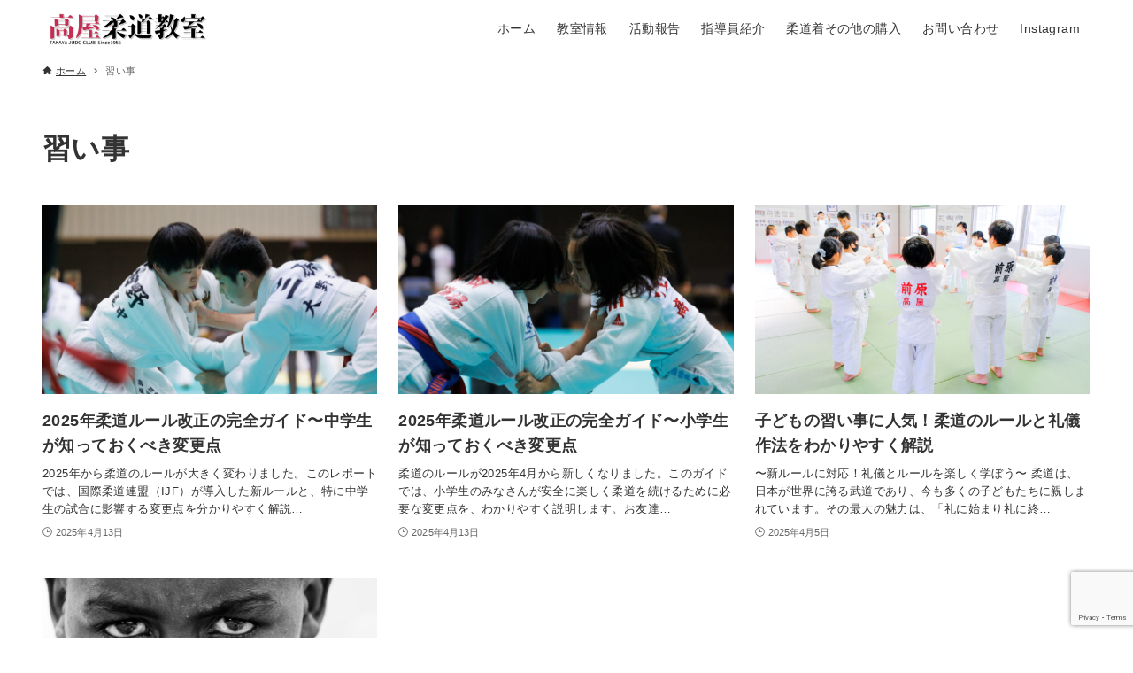

--- FILE ---
content_type: text/html; charset=utf-8
request_url: https://www.google.com/recaptcha/api2/anchor?ar=1&k=6Le-JqAbAAAAAK5v6bM6Th_Py34TYt_GWTWUPkJY&co=aHR0cHM6Ly90YWtheWEtanVkby5jb206NDQz&hl=en&v=jdMmXeCQEkPbnFDy9T04NbgJ&size=invisible&anchor-ms=20000&execute-ms=15000&cb=kdse40n58kuy
body_size: 46548
content:
<!DOCTYPE HTML><html dir="ltr" lang="en"><head><meta http-equiv="Content-Type" content="text/html; charset=UTF-8">
<meta http-equiv="X-UA-Compatible" content="IE=edge">
<title>reCAPTCHA</title>
<style type="text/css">
/* cyrillic-ext */
@font-face {
  font-family: 'Roboto';
  font-style: normal;
  font-weight: 400;
  font-stretch: 100%;
  src: url(//fonts.gstatic.com/s/roboto/v48/KFO7CnqEu92Fr1ME7kSn66aGLdTylUAMa3GUBHMdazTgWw.woff2) format('woff2');
  unicode-range: U+0460-052F, U+1C80-1C8A, U+20B4, U+2DE0-2DFF, U+A640-A69F, U+FE2E-FE2F;
}
/* cyrillic */
@font-face {
  font-family: 'Roboto';
  font-style: normal;
  font-weight: 400;
  font-stretch: 100%;
  src: url(//fonts.gstatic.com/s/roboto/v48/KFO7CnqEu92Fr1ME7kSn66aGLdTylUAMa3iUBHMdazTgWw.woff2) format('woff2');
  unicode-range: U+0301, U+0400-045F, U+0490-0491, U+04B0-04B1, U+2116;
}
/* greek-ext */
@font-face {
  font-family: 'Roboto';
  font-style: normal;
  font-weight: 400;
  font-stretch: 100%;
  src: url(//fonts.gstatic.com/s/roboto/v48/KFO7CnqEu92Fr1ME7kSn66aGLdTylUAMa3CUBHMdazTgWw.woff2) format('woff2');
  unicode-range: U+1F00-1FFF;
}
/* greek */
@font-face {
  font-family: 'Roboto';
  font-style: normal;
  font-weight: 400;
  font-stretch: 100%;
  src: url(//fonts.gstatic.com/s/roboto/v48/KFO7CnqEu92Fr1ME7kSn66aGLdTylUAMa3-UBHMdazTgWw.woff2) format('woff2');
  unicode-range: U+0370-0377, U+037A-037F, U+0384-038A, U+038C, U+038E-03A1, U+03A3-03FF;
}
/* math */
@font-face {
  font-family: 'Roboto';
  font-style: normal;
  font-weight: 400;
  font-stretch: 100%;
  src: url(//fonts.gstatic.com/s/roboto/v48/KFO7CnqEu92Fr1ME7kSn66aGLdTylUAMawCUBHMdazTgWw.woff2) format('woff2');
  unicode-range: U+0302-0303, U+0305, U+0307-0308, U+0310, U+0312, U+0315, U+031A, U+0326-0327, U+032C, U+032F-0330, U+0332-0333, U+0338, U+033A, U+0346, U+034D, U+0391-03A1, U+03A3-03A9, U+03B1-03C9, U+03D1, U+03D5-03D6, U+03F0-03F1, U+03F4-03F5, U+2016-2017, U+2034-2038, U+203C, U+2040, U+2043, U+2047, U+2050, U+2057, U+205F, U+2070-2071, U+2074-208E, U+2090-209C, U+20D0-20DC, U+20E1, U+20E5-20EF, U+2100-2112, U+2114-2115, U+2117-2121, U+2123-214F, U+2190, U+2192, U+2194-21AE, U+21B0-21E5, U+21F1-21F2, U+21F4-2211, U+2213-2214, U+2216-22FF, U+2308-230B, U+2310, U+2319, U+231C-2321, U+2336-237A, U+237C, U+2395, U+239B-23B7, U+23D0, U+23DC-23E1, U+2474-2475, U+25AF, U+25B3, U+25B7, U+25BD, U+25C1, U+25CA, U+25CC, U+25FB, U+266D-266F, U+27C0-27FF, U+2900-2AFF, U+2B0E-2B11, U+2B30-2B4C, U+2BFE, U+3030, U+FF5B, U+FF5D, U+1D400-1D7FF, U+1EE00-1EEFF;
}
/* symbols */
@font-face {
  font-family: 'Roboto';
  font-style: normal;
  font-weight: 400;
  font-stretch: 100%;
  src: url(//fonts.gstatic.com/s/roboto/v48/KFO7CnqEu92Fr1ME7kSn66aGLdTylUAMaxKUBHMdazTgWw.woff2) format('woff2');
  unicode-range: U+0001-000C, U+000E-001F, U+007F-009F, U+20DD-20E0, U+20E2-20E4, U+2150-218F, U+2190, U+2192, U+2194-2199, U+21AF, U+21E6-21F0, U+21F3, U+2218-2219, U+2299, U+22C4-22C6, U+2300-243F, U+2440-244A, U+2460-24FF, U+25A0-27BF, U+2800-28FF, U+2921-2922, U+2981, U+29BF, U+29EB, U+2B00-2BFF, U+4DC0-4DFF, U+FFF9-FFFB, U+10140-1018E, U+10190-1019C, U+101A0, U+101D0-101FD, U+102E0-102FB, U+10E60-10E7E, U+1D2C0-1D2D3, U+1D2E0-1D37F, U+1F000-1F0FF, U+1F100-1F1AD, U+1F1E6-1F1FF, U+1F30D-1F30F, U+1F315, U+1F31C, U+1F31E, U+1F320-1F32C, U+1F336, U+1F378, U+1F37D, U+1F382, U+1F393-1F39F, U+1F3A7-1F3A8, U+1F3AC-1F3AF, U+1F3C2, U+1F3C4-1F3C6, U+1F3CA-1F3CE, U+1F3D4-1F3E0, U+1F3ED, U+1F3F1-1F3F3, U+1F3F5-1F3F7, U+1F408, U+1F415, U+1F41F, U+1F426, U+1F43F, U+1F441-1F442, U+1F444, U+1F446-1F449, U+1F44C-1F44E, U+1F453, U+1F46A, U+1F47D, U+1F4A3, U+1F4B0, U+1F4B3, U+1F4B9, U+1F4BB, U+1F4BF, U+1F4C8-1F4CB, U+1F4D6, U+1F4DA, U+1F4DF, U+1F4E3-1F4E6, U+1F4EA-1F4ED, U+1F4F7, U+1F4F9-1F4FB, U+1F4FD-1F4FE, U+1F503, U+1F507-1F50B, U+1F50D, U+1F512-1F513, U+1F53E-1F54A, U+1F54F-1F5FA, U+1F610, U+1F650-1F67F, U+1F687, U+1F68D, U+1F691, U+1F694, U+1F698, U+1F6AD, U+1F6B2, U+1F6B9-1F6BA, U+1F6BC, U+1F6C6-1F6CF, U+1F6D3-1F6D7, U+1F6E0-1F6EA, U+1F6F0-1F6F3, U+1F6F7-1F6FC, U+1F700-1F7FF, U+1F800-1F80B, U+1F810-1F847, U+1F850-1F859, U+1F860-1F887, U+1F890-1F8AD, U+1F8B0-1F8BB, U+1F8C0-1F8C1, U+1F900-1F90B, U+1F93B, U+1F946, U+1F984, U+1F996, U+1F9E9, U+1FA00-1FA6F, U+1FA70-1FA7C, U+1FA80-1FA89, U+1FA8F-1FAC6, U+1FACE-1FADC, U+1FADF-1FAE9, U+1FAF0-1FAF8, U+1FB00-1FBFF;
}
/* vietnamese */
@font-face {
  font-family: 'Roboto';
  font-style: normal;
  font-weight: 400;
  font-stretch: 100%;
  src: url(//fonts.gstatic.com/s/roboto/v48/KFO7CnqEu92Fr1ME7kSn66aGLdTylUAMa3OUBHMdazTgWw.woff2) format('woff2');
  unicode-range: U+0102-0103, U+0110-0111, U+0128-0129, U+0168-0169, U+01A0-01A1, U+01AF-01B0, U+0300-0301, U+0303-0304, U+0308-0309, U+0323, U+0329, U+1EA0-1EF9, U+20AB;
}
/* latin-ext */
@font-face {
  font-family: 'Roboto';
  font-style: normal;
  font-weight: 400;
  font-stretch: 100%;
  src: url(//fonts.gstatic.com/s/roboto/v48/KFO7CnqEu92Fr1ME7kSn66aGLdTylUAMa3KUBHMdazTgWw.woff2) format('woff2');
  unicode-range: U+0100-02BA, U+02BD-02C5, U+02C7-02CC, U+02CE-02D7, U+02DD-02FF, U+0304, U+0308, U+0329, U+1D00-1DBF, U+1E00-1E9F, U+1EF2-1EFF, U+2020, U+20A0-20AB, U+20AD-20C0, U+2113, U+2C60-2C7F, U+A720-A7FF;
}
/* latin */
@font-face {
  font-family: 'Roboto';
  font-style: normal;
  font-weight: 400;
  font-stretch: 100%;
  src: url(//fonts.gstatic.com/s/roboto/v48/KFO7CnqEu92Fr1ME7kSn66aGLdTylUAMa3yUBHMdazQ.woff2) format('woff2');
  unicode-range: U+0000-00FF, U+0131, U+0152-0153, U+02BB-02BC, U+02C6, U+02DA, U+02DC, U+0304, U+0308, U+0329, U+2000-206F, U+20AC, U+2122, U+2191, U+2193, U+2212, U+2215, U+FEFF, U+FFFD;
}
/* cyrillic-ext */
@font-face {
  font-family: 'Roboto';
  font-style: normal;
  font-weight: 500;
  font-stretch: 100%;
  src: url(//fonts.gstatic.com/s/roboto/v48/KFO7CnqEu92Fr1ME7kSn66aGLdTylUAMa3GUBHMdazTgWw.woff2) format('woff2');
  unicode-range: U+0460-052F, U+1C80-1C8A, U+20B4, U+2DE0-2DFF, U+A640-A69F, U+FE2E-FE2F;
}
/* cyrillic */
@font-face {
  font-family: 'Roboto';
  font-style: normal;
  font-weight: 500;
  font-stretch: 100%;
  src: url(//fonts.gstatic.com/s/roboto/v48/KFO7CnqEu92Fr1ME7kSn66aGLdTylUAMa3iUBHMdazTgWw.woff2) format('woff2');
  unicode-range: U+0301, U+0400-045F, U+0490-0491, U+04B0-04B1, U+2116;
}
/* greek-ext */
@font-face {
  font-family: 'Roboto';
  font-style: normal;
  font-weight: 500;
  font-stretch: 100%;
  src: url(//fonts.gstatic.com/s/roboto/v48/KFO7CnqEu92Fr1ME7kSn66aGLdTylUAMa3CUBHMdazTgWw.woff2) format('woff2');
  unicode-range: U+1F00-1FFF;
}
/* greek */
@font-face {
  font-family: 'Roboto';
  font-style: normal;
  font-weight: 500;
  font-stretch: 100%;
  src: url(//fonts.gstatic.com/s/roboto/v48/KFO7CnqEu92Fr1ME7kSn66aGLdTylUAMa3-UBHMdazTgWw.woff2) format('woff2');
  unicode-range: U+0370-0377, U+037A-037F, U+0384-038A, U+038C, U+038E-03A1, U+03A3-03FF;
}
/* math */
@font-face {
  font-family: 'Roboto';
  font-style: normal;
  font-weight: 500;
  font-stretch: 100%;
  src: url(//fonts.gstatic.com/s/roboto/v48/KFO7CnqEu92Fr1ME7kSn66aGLdTylUAMawCUBHMdazTgWw.woff2) format('woff2');
  unicode-range: U+0302-0303, U+0305, U+0307-0308, U+0310, U+0312, U+0315, U+031A, U+0326-0327, U+032C, U+032F-0330, U+0332-0333, U+0338, U+033A, U+0346, U+034D, U+0391-03A1, U+03A3-03A9, U+03B1-03C9, U+03D1, U+03D5-03D6, U+03F0-03F1, U+03F4-03F5, U+2016-2017, U+2034-2038, U+203C, U+2040, U+2043, U+2047, U+2050, U+2057, U+205F, U+2070-2071, U+2074-208E, U+2090-209C, U+20D0-20DC, U+20E1, U+20E5-20EF, U+2100-2112, U+2114-2115, U+2117-2121, U+2123-214F, U+2190, U+2192, U+2194-21AE, U+21B0-21E5, U+21F1-21F2, U+21F4-2211, U+2213-2214, U+2216-22FF, U+2308-230B, U+2310, U+2319, U+231C-2321, U+2336-237A, U+237C, U+2395, U+239B-23B7, U+23D0, U+23DC-23E1, U+2474-2475, U+25AF, U+25B3, U+25B7, U+25BD, U+25C1, U+25CA, U+25CC, U+25FB, U+266D-266F, U+27C0-27FF, U+2900-2AFF, U+2B0E-2B11, U+2B30-2B4C, U+2BFE, U+3030, U+FF5B, U+FF5D, U+1D400-1D7FF, U+1EE00-1EEFF;
}
/* symbols */
@font-face {
  font-family: 'Roboto';
  font-style: normal;
  font-weight: 500;
  font-stretch: 100%;
  src: url(//fonts.gstatic.com/s/roboto/v48/KFO7CnqEu92Fr1ME7kSn66aGLdTylUAMaxKUBHMdazTgWw.woff2) format('woff2');
  unicode-range: U+0001-000C, U+000E-001F, U+007F-009F, U+20DD-20E0, U+20E2-20E4, U+2150-218F, U+2190, U+2192, U+2194-2199, U+21AF, U+21E6-21F0, U+21F3, U+2218-2219, U+2299, U+22C4-22C6, U+2300-243F, U+2440-244A, U+2460-24FF, U+25A0-27BF, U+2800-28FF, U+2921-2922, U+2981, U+29BF, U+29EB, U+2B00-2BFF, U+4DC0-4DFF, U+FFF9-FFFB, U+10140-1018E, U+10190-1019C, U+101A0, U+101D0-101FD, U+102E0-102FB, U+10E60-10E7E, U+1D2C0-1D2D3, U+1D2E0-1D37F, U+1F000-1F0FF, U+1F100-1F1AD, U+1F1E6-1F1FF, U+1F30D-1F30F, U+1F315, U+1F31C, U+1F31E, U+1F320-1F32C, U+1F336, U+1F378, U+1F37D, U+1F382, U+1F393-1F39F, U+1F3A7-1F3A8, U+1F3AC-1F3AF, U+1F3C2, U+1F3C4-1F3C6, U+1F3CA-1F3CE, U+1F3D4-1F3E0, U+1F3ED, U+1F3F1-1F3F3, U+1F3F5-1F3F7, U+1F408, U+1F415, U+1F41F, U+1F426, U+1F43F, U+1F441-1F442, U+1F444, U+1F446-1F449, U+1F44C-1F44E, U+1F453, U+1F46A, U+1F47D, U+1F4A3, U+1F4B0, U+1F4B3, U+1F4B9, U+1F4BB, U+1F4BF, U+1F4C8-1F4CB, U+1F4D6, U+1F4DA, U+1F4DF, U+1F4E3-1F4E6, U+1F4EA-1F4ED, U+1F4F7, U+1F4F9-1F4FB, U+1F4FD-1F4FE, U+1F503, U+1F507-1F50B, U+1F50D, U+1F512-1F513, U+1F53E-1F54A, U+1F54F-1F5FA, U+1F610, U+1F650-1F67F, U+1F687, U+1F68D, U+1F691, U+1F694, U+1F698, U+1F6AD, U+1F6B2, U+1F6B9-1F6BA, U+1F6BC, U+1F6C6-1F6CF, U+1F6D3-1F6D7, U+1F6E0-1F6EA, U+1F6F0-1F6F3, U+1F6F7-1F6FC, U+1F700-1F7FF, U+1F800-1F80B, U+1F810-1F847, U+1F850-1F859, U+1F860-1F887, U+1F890-1F8AD, U+1F8B0-1F8BB, U+1F8C0-1F8C1, U+1F900-1F90B, U+1F93B, U+1F946, U+1F984, U+1F996, U+1F9E9, U+1FA00-1FA6F, U+1FA70-1FA7C, U+1FA80-1FA89, U+1FA8F-1FAC6, U+1FACE-1FADC, U+1FADF-1FAE9, U+1FAF0-1FAF8, U+1FB00-1FBFF;
}
/* vietnamese */
@font-face {
  font-family: 'Roboto';
  font-style: normal;
  font-weight: 500;
  font-stretch: 100%;
  src: url(//fonts.gstatic.com/s/roboto/v48/KFO7CnqEu92Fr1ME7kSn66aGLdTylUAMa3OUBHMdazTgWw.woff2) format('woff2');
  unicode-range: U+0102-0103, U+0110-0111, U+0128-0129, U+0168-0169, U+01A0-01A1, U+01AF-01B0, U+0300-0301, U+0303-0304, U+0308-0309, U+0323, U+0329, U+1EA0-1EF9, U+20AB;
}
/* latin-ext */
@font-face {
  font-family: 'Roboto';
  font-style: normal;
  font-weight: 500;
  font-stretch: 100%;
  src: url(//fonts.gstatic.com/s/roboto/v48/KFO7CnqEu92Fr1ME7kSn66aGLdTylUAMa3KUBHMdazTgWw.woff2) format('woff2');
  unicode-range: U+0100-02BA, U+02BD-02C5, U+02C7-02CC, U+02CE-02D7, U+02DD-02FF, U+0304, U+0308, U+0329, U+1D00-1DBF, U+1E00-1E9F, U+1EF2-1EFF, U+2020, U+20A0-20AB, U+20AD-20C0, U+2113, U+2C60-2C7F, U+A720-A7FF;
}
/* latin */
@font-face {
  font-family: 'Roboto';
  font-style: normal;
  font-weight: 500;
  font-stretch: 100%;
  src: url(//fonts.gstatic.com/s/roboto/v48/KFO7CnqEu92Fr1ME7kSn66aGLdTylUAMa3yUBHMdazQ.woff2) format('woff2');
  unicode-range: U+0000-00FF, U+0131, U+0152-0153, U+02BB-02BC, U+02C6, U+02DA, U+02DC, U+0304, U+0308, U+0329, U+2000-206F, U+20AC, U+2122, U+2191, U+2193, U+2212, U+2215, U+FEFF, U+FFFD;
}
/* cyrillic-ext */
@font-face {
  font-family: 'Roboto';
  font-style: normal;
  font-weight: 900;
  font-stretch: 100%;
  src: url(//fonts.gstatic.com/s/roboto/v48/KFO7CnqEu92Fr1ME7kSn66aGLdTylUAMa3GUBHMdazTgWw.woff2) format('woff2');
  unicode-range: U+0460-052F, U+1C80-1C8A, U+20B4, U+2DE0-2DFF, U+A640-A69F, U+FE2E-FE2F;
}
/* cyrillic */
@font-face {
  font-family: 'Roboto';
  font-style: normal;
  font-weight: 900;
  font-stretch: 100%;
  src: url(//fonts.gstatic.com/s/roboto/v48/KFO7CnqEu92Fr1ME7kSn66aGLdTylUAMa3iUBHMdazTgWw.woff2) format('woff2');
  unicode-range: U+0301, U+0400-045F, U+0490-0491, U+04B0-04B1, U+2116;
}
/* greek-ext */
@font-face {
  font-family: 'Roboto';
  font-style: normal;
  font-weight: 900;
  font-stretch: 100%;
  src: url(//fonts.gstatic.com/s/roboto/v48/KFO7CnqEu92Fr1ME7kSn66aGLdTylUAMa3CUBHMdazTgWw.woff2) format('woff2');
  unicode-range: U+1F00-1FFF;
}
/* greek */
@font-face {
  font-family: 'Roboto';
  font-style: normal;
  font-weight: 900;
  font-stretch: 100%;
  src: url(//fonts.gstatic.com/s/roboto/v48/KFO7CnqEu92Fr1ME7kSn66aGLdTylUAMa3-UBHMdazTgWw.woff2) format('woff2');
  unicode-range: U+0370-0377, U+037A-037F, U+0384-038A, U+038C, U+038E-03A1, U+03A3-03FF;
}
/* math */
@font-face {
  font-family: 'Roboto';
  font-style: normal;
  font-weight: 900;
  font-stretch: 100%;
  src: url(//fonts.gstatic.com/s/roboto/v48/KFO7CnqEu92Fr1ME7kSn66aGLdTylUAMawCUBHMdazTgWw.woff2) format('woff2');
  unicode-range: U+0302-0303, U+0305, U+0307-0308, U+0310, U+0312, U+0315, U+031A, U+0326-0327, U+032C, U+032F-0330, U+0332-0333, U+0338, U+033A, U+0346, U+034D, U+0391-03A1, U+03A3-03A9, U+03B1-03C9, U+03D1, U+03D5-03D6, U+03F0-03F1, U+03F4-03F5, U+2016-2017, U+2034-2038, U+203C, U+2040, U+2043, U+2047, U+2050, U+2057, U+205F, U+2070-2071, U+2074-208E, U+2090-209C, U+20D0-20DC, U+20E1, U+20E5-20EF, U+2100-2112, U+2114-2115, U+2117-2121, U+2123-214F, U+2190, U+2192, U+2194-21AE, U+21B0-21E5, U+21F1-21F2, U+21F4-2211, U+2213-2214, U+2216-22FF, U+2308-230B, U+2310, U+2319, U+231C-2321, U+2336-237A, U+237C, U+2395, U+239B-23B7, U+23D0, U+23DC-23E1, U+2474-2475, U+25AF, U+25B3, U+25B7, U+25BD, U+25C1, U+25CA, U+25CC, U+25FB, U+266D-266F, U+27C0-27FF, U+2900-2AFF, U+2B0E-2B11, U+2B30-2B4C, U+2BFE, U+3030, U+FF5B, U+FF5D, U+1D400-1D7FF, U+1EE00-1EEFF;
}
/* symbols */
@font-face {
  font-family: 'Roboto';
  font-style: normal;
  font-weight: 900;
  font-stretch: 100%;
  src: url(//fonts.gstatic.com/s/roboto/v48/KFO7CnqEu92Fr1ME7kSn66aGLdTylUAMaxKUBHMdazTgWw.woff2) format('woff2');
  unicode-range: U+0001-000C, U+000E-001F, U+007F-009F, U+20DD-20E0, U+20E2-20E4, U+2150-218F, U+2190, U+2192, U+2194-2199, U+21AF, U+21E6-21F0, U+21F3, U+2218-2219, U+2299, U+22C4-22C6, U+2300-243F, U+2440-244A, U+2460-24FF, U+25A0-27BF, U+2800-28FF, U+2921-2922, U+2981, U+29BF, U+29EB, U+2B00-2BFF, U+4DC0-4DFF, U+FFF9-FFFB, U+10140-1018E, U+10190-1019C, U+101A0, U+101D0-101FD, U+102E0-102FB, U+10E60-10E7E, U+1D2C0-1D2D3, U+1D2E0-1D37F, U+1F000-1F0FF, U+1F100-1F1AD, U+1F1E6-1F1FF, U+1F30D-1F30F, U+1F315, U+1F31C, U+1F31E, U+1F320-1F32C, U+1F336, U+1F378, U+1F37D, U+1F382, U+1F393-1F39F, U+1F3A7-1F3A8, U+1F3AC-1F3AF, U+1F3C2, U+1F3C4-1F3C6, U+1F3CA-1F3CE, U+1F3D4-1F3E0, U+1F3ED, U+1F3F1-1F3F3, U+1F3F5-1F3F7, U+1F408, U+1F415, U+1F41F, U+1F426, U+1F43F, U+1F441-1F442, U+1F444, U+1F446-1F449, U+1F44C-1F44E, U+1F453, U+1F46A, U+1F47D, U+1F4A3, U+1F4B0, U+1F4B3, U+1F4B9, U+1F4BB, U+1F4BF, U+1F4C8-1F4CB, U+1F4D6, U+1F4DA, U+1F4DF, U+1F4E3-1F4E6, U+1F4EA-1F4ED, U+1F4F7, U+1F4F9-1F4FB, U+1F4FD-1F4FE, U+1F503, U+1F507-1F50B, U+1F50D, U+1F512-1F513, U+1F53E-1F54A, U+1F54F-1F5FA, U+1F610, U+1F650-1F67F, U+1F687, U+1F68D, U+1F691, U+1F694, U+1F698, U+1F6AD, U+1F6B2, U+1F6B9-1F6BA, U+1F6BC, U+1F6C6-1F6CF, U+1F6D3-1F6D7, U+1F6E0-1F6EA, U+1F6F0-1F6F3, U+1F6F7-1F6FC, U+1F700-1F7FF, U+1F800-1F80B, U+1F810-1F847, U+1F850-1F859, U+1F860-1F887, U+1F890-1F8AD, U+1F8B0-1F8BB, U+1F8C0-1F8C1, U+1F900-1F90B, U+1F93B, U+1F946, U+1F984, U+1F996, U+1F9E9, U+1FA00-1FA6F, U+1FA70-1FA7C, U+1FA80-1FA89, U+1FA8F-1FAC6, U+1FACE-1FADC, U+1FADF-1FAE9, U+1FAF0-1FAF8, U+1FB00-1FBFF;
}
/* vietnamese */
@font-face {
  font-family: 'Roboto';
  font-style: normal;
  font-weight: 900;
  font-stretch: 100%;
  src: url(//fonts.gstatic.com/s/roboto/v48/KFO7CnqEu92Fr1ME7kSn66aGLdTylUAMa3OUBHMdazTgWw.woff2) format('woff2');
  unicode-range: U+0102-0103, U+0110-0111, U+0128-0129, U+0168-0169, U+01A0-01A1, U+01AF-01B0, U+0300-0301, U+0303-0304, U+0308-0309, U+0323, U+0329, U+1EA0-1EF9, U+20AB;
}
/* latin-ext */
@font-face {
  font-family: 'Roboto';
  font-style: normal;
  font-weight: 900;
  font-stretch: 100%;
  src: url(//fonts.gstatic.com/s/roboto/v48/KFO7CnqEu92Fr1ME7kSn66aGLdTylUAMa3KUBHMdazTgWw.woff2) format('woff2');
  unicode-range: U+0100-02BA, U+02BD-02C5, U+02C7-02CC, U+02CE-02D7, U+02DD-02FF, U+0304, U+0308, U+0329, U+1D00-1DBF, U+1E00-1E9F, U+1EF2-1EFF, U+2020, U+20A0-20AB, U+20AD-20C0, U+2113, U+2C60-2C7F, U+A720-A7FF;
}
/* latin */
@font-face {
  font-family: 'Roboto';
  font-style: normal;
  font-weight: 900;
  font-stretch: 100%;
  src: url(//fonts.gstatic.com/s/roboto/v48/KFO7CnqEu92Fr1ME7kSn66aGLdTylUAMa3yUBHMdazQ.woff2) format('woff2');
  unicode-range: U+0000-00FF, U+0131, U+0152-0153, U+02BB-02BC, U+02C6, U+02DA, U+02DC, U+0304, U+0308, U+0329, U+2000-206F, U+20AC, U+2122, U+2191, U+2193, U+2212, U+2215, U+FEFF, U+FFFD;
}

</style>
<link rel="stylesheet" type="text/css" href="https://www.gstatic.com/recaptcha/releases/jdMmXeCQEkPbnFDy9T04NbgJ/styles__ltr.css">
<script nonce="X36yymvpKY9fNO36sSyj4Q" type="text/javascript">window['__recaptcha_api'] = 'https://www.google.com/recaptcha/api2/';</script>
<script type="text/javascript" src="https://www.gstatic.com/recaptcha/releases/jdMmXeCQEkPbnFDy9T04NbgJ/recaptcha__en.js" nonce="X36yymvpKY9fNO36sSyj4Q">
      
    </script></head>
<body><div id="rc-anchor-alert" class="rc-anchor-alert"></div>
<input type="hidden" id="recaptcha-token" value="[base64]">
<script type="text/javascript" nonce="X36yymvpKY9fNO36sSyj4Q">
      recaptcha.anchor.Main.init("[\x22ainput\x22,[\x22bgdata\x22,\x22\x22,\[base64]/[base64]/e2RvbmU6ZmFsc2UsdmFsdWU6ZVtIKytdfTp7ZG9uZTp0cnVlfX19LGkxPWZ1bmN0aW9uKGUsSCl7SC5ILmxlbmd0aD4xMDQ/[base64]/[base64]/[base64]/[base64]/[base64]/[base64]/[base64]/[base64]/[base64]/RXAoZS5QLGUpOlFVKHRydWUsOCxlKX0sRT1mdW5jdGlvbihlLEgsRixoLEssUCl7aWYoSC5oLmxlbmd0aCl7SC5CSD0oSC5vJiYiOlRRUjpUUVI6IigpLEYpLEgubz10cnVlO3RyeXtLPUguSigpLEguWj1LLEguTz0wLEgudT0wLEgudj1LLFA9T3AoRixIKSxlPWU/[base64]/[base64]/[base64]/[base64]\x22,\[base64]\\u003d\\u003d\x22,\[base64]/DkXzCrgd6BTojwoB3wqHClBjDrCXDvUR9wrbCjH3Dk1F6wosFwrnChDfDnMKxw64nBGsLL8KSw7HCjsOWw6bDtsOIwoHCtlA1asOqw4B+w5PDocK4L1VywpjDmVAtaMKmw6LCt8O8HsOhwqAOAcONAsKMendTw7MsHMO8w6HDixfCqsO/aCQDXzwFw7/[base64]/CrXTCusKIQ2nDg8O0wponJg7CmsKOMsO7CcKZw6PCr8KScAvCr2DCuMKfw5kHwoR3w5txblsrLzNswpTCsQ7DqgtadCpAw7A9YQAEJcO9N0N9w7YkKDAYwqYgX8KBfsK3RCXDhkLDvsKTw63Dum3CocOjAy42E0LCu8Knw77Dl8KMXcOHBsOCw7DCp3/DtMKEDGvCtsK8D8O/wrTDgsOdfyjChCXDsWnDuMOSU8OOdsOfe8O6wpclJMOTwr/CjcOXWzfCnBYbwrfCnHILwpJUw7bDmcKAw6IWP8O2wpHDqGbDrm7DoMKMMktGQ8Opw5LDhcKICWVuw7bCk8Kdwr9cL8Oww5LDl0hcw4rDiRc6wpLDrSo2wpd9A8K2wpckw5llXMOhe2jCgAFdd8KRwq7CkcOAw5TCrsO1w6VAdi/CjMO3wrfCgzt0asOGw6Zfd8OZw5ZEdMOHw5LDqwp8w41IwqDCiS9nW8OWwr3DlsOoM8KZwpDDlMK6fsO+woDChyF1SXEMdzjCu8O7w5JfLMO0BDdKw6LDi17Dox7Dn3UZZ8Kow70DUMKVwqUtw6PDlcOzKWzDqsKiZ2vCh3/Cj8OPOsO6w5LChXgtwpbCj8O/w63DgsK4wozCrkEzI8OUPFhEw7DCqMK3wpnDrcOWworDvsKjwoUjw7VsVcK8w4rCmAMFVEg4w4EZccKGwpDCrsKvw6p/woLCn8OQYcO/wrLCs8OQRnjDmsKIwqoWw444w4VgZH42wrlzM08COMKxS0nDsFQELWAFw5rDq8OffcOWcMOIw605w40/w4fCkcKBwp7CiMKmKAjDmHrDmyVnUSnCksK8wp0oTh56w7HCnnV3wpHCocKXPsOWwpAdwqdnwrxSwotLwqrDsH/ChWXDuSfDllXCmj1PE8O7EsKDak3DhRjDk0IxOcK8wrbCtMKYw5Atd8OpWMOHwpDCjcK0FVXDr8OdwpQdwqtqw6bCrcOTb0TCocK3CsOrw7/CosK/[base64]/DrBp6w5LDsMK2wobCkBMlw4snCMKxeQfCpMKXw7EHXcOAPVLCu1tSHG5PPcKyw5RKBxzDimDCgix2CGVSfQLDsMOYw5PClFnCsAsUOilPwqo+Pl4zwrDCpcKuwqZBw7Bgw5PDlMKcwo0fw4BNw7/Dk0jCrBjCvcOdw7XDmTzCkG/DmcOXwpMxwqd7wpEdGMKXwpfDiA03XMKww6AUacKxEsOHMcK/fhEsKcKLKcKeS1sMFX9Zw7k3w7bDrnNkY8K1Kh8CwqxIKFzDuxjDs8OtwqETwrjDtsKCwr/DvnDDhBU8wroHeMO2woZhwqnDgsKFOcKRw6LCoRomw61QGsKIw7U9QH5Ow6TCoMKMX8OFw5IyHTnDgsOYNcOpw57Cr8K4w4U7NsKUwrTCusKNKMOnBwLCucOowrnCtGHCji7DqMO9woHCksORBMOqwoPCmMKMQj/CiD/DnRbDhMO0wqRtwpzDkDIpw5JVwrx/EMKAwprDsA7DusKTAMKGMSduE8KNOAzCksOUCh5oLcODA8K4w45kwqfCnwh5A8OgwrMoRg/DscK9w57DrMK5w75cw6jChV4YbsKvwpdAWjzDrsK+TcOWw6DDssO9P8OBUcKBwodyYVRowr/DjAggWsODwo/ClBk2VcKcwpBEwqMuDhYQwplPEBI8wphBwocSexpAwrDDrMOewo48wp5HNhTDkMOTMiPDisKpB8O5wqbDsh0jf8KcwoFvwo8ww4pCwqwpAWfDqB7DksKbKsOiw4I4S8KGwoXCpsOjwpoOwosNSBM0wpbDlMOpLgVvdi/ClsOgw4kbw4QeSlM/w57CvsOewpTDrUrDusO5wrECCcOmalNRCilVw6DDplfCgsOIZ8OGwqMhw6RTwrdtR3nCq2d5Dnl2R3nCpTTDosOawqgNwpTCqMOlZcKww7ABw7zDrAjDoS3DgAxyak1KLsOWDEZXwoHCmlRiEsOLw7Z/QnbDrH5BwpURw6tuHSPDrjFxw63DiMKbwr4pEcKLw7IvcyHDrClhP0JywrrCtMK2ZlYew7LDisKewrXCpcOcC8Krw6/Dj8Olw4J2w5XCm8Oow58JwoHCrsOKw5jDnRxlw6DCshbDn8K3PEDCkxHDhQ7CiBpHBcKDBFvDt051w750w41XwpHDt1w/wqlywovCncKhw6lLwr/Dq8KfVBUoOsK2W8OuNMKuw4bCu3rCuQTCnwBXwpnCoU/[base64]/DucKYw7zCg2LDoUXCrsOaFDfDlMOpw4jCu1Eqd8ODw7MQd39OI8K+w4LCliHCslZKwrlVP8OfVyhvw7jDjMOrQ1MGbzLDh8KVFXfCqy3DnMKec8O5BWU7wplTWMKDwrPCqD96AcOOOcKqbhTCv8OkwpJ4w4fDmSbDicKFwq8fey8Dw6/DnsKYwrpHw7lCFMO8VTNDwrrDocKpYXLDvHDDpCJJTMKQw5BwIsK/[base64]/CmcO3wpTCk8OmABbDqwkqecK5bCjCmMOiYcOEcGLDvsOOc8OcIcKqwr7DvUEtw5Yuwp7Dn8O4wpAvOy/[base64]/DqMKlw5RDQnB0M8KcOsKdwqEsKMOXNcOGCMO4w6rDjVzChnrDpMKcwqzDhMKGwohUWcOcwozDuHIEAhfChQs0w6E8wogmwoPCrmHCgsOdw5/Dmn9MwqjCicKzJwfCt8OOw498wp7CqTN6w7tywosnw5ozw5bDjMOQbMO1wr4aw4NZFcKYKsO0fBfCj1zDqsOQbsO7Q8KTwpwOw6trCsK4w78rwrcPw4oTLsOHw6rCq8O/WQs6w7wRwpLCmsOdPcO3w6DCk8KPwoJ/wq/[base64]/ClcKEAkdKw7x5aH9aw5gbSz10LcKfw6zCgg1uK8OgbMKGIcKewo0Gw6bDuxMnw57DtMOpPMOVC8KLfsOqwpI3GBvCt0jDncKgXsOZZjbDg0N3dyNgw4kMwrHDi8Okw5ZDQcKNwoU5w5fCsjBnwrHDoRLDgcObNANlwoMlKkQYwq/Ci0PDscOdPsKvU3AaWMOAwpXCpSjCu8KeYsKVwqLCl1LDgHJ/[base64]/[base64]/[base64]/b8K4en4+wrdCPgQAcMOAZSosRcOPf8Olw4/DjcKRZWzCk8KuWANedGNsw67DhhTDkFnDhXYlZ8KicjTClmZNWMKlCsOiB8O1w4fDsMKDMWIrw5LCi8KOw7keQzdxXXbCrzR5wqPChMK7RSTDlSFAFyTDmlHDjsKjGgNjF3fDlUNCw60Kwp7DmMOcwpfDu1nCvcKYF8Kmw6XCmxwRwofCh2/Du3AnSnHDnSlpw6k6BcO1w68Mw7RywroNw4Mlw7xmLcK/w742w4/Do2oxT3XCnsKiFcKlK8O/w7EJIMO2YDTCqkQ4wqvDjhTDs0NQwroyw6s7DRo3Cw3DpDDDiMOwJcOYel3DtMOFw5IyBGVdw63Cn8OSaCLDk0R4w5bDssOFwo3CrsOuV8ORWEtmGANawpcKwrdjw4sowovCoWTDplDDuQkvw5LDjVMFwpp2bHBww7/ClW7Dh8KbFytdCmDDtEDCicKAH1LCvcOfw5RLLQcYwq0eVsO1M8KOwo9Iw4QGZsONZcKkwrlfwo/CoWXDlMKCwrN3fcKhw7ENRXfCrilbM8OzU8O4OcOfXsKpTGvDqRbCiH/[base64]/CvFTDssKqQcK+w7xTfQIBwrY7eV1/bsOfTmdwwrLCtiZjwrUwT8K3EXQMOcONw6DCk8OlwpPDm8Oxc8OYwo02bsKbw4vDs8OIwpTDmRg+eADDomUYwpzCn03DtzclwrYxLcOtwpnDtcOcw5XCrcOyBVrDogwnwqDDlcOYKMONw5UMw6/Dp2HDsj3DpX/CtUcBdsOjShnDpTxzw5jDri4lwpZIw581PB7DocKrCsOZfcOcCsO1UsOTdcKCXylJKcKAVcOlRERIw5XCiw3CiH/CiT7CjkXDomN8w7MtPcOTa3QKwp/Dq3J8F3TCv1kywpjDj1HDi8Kvw7zCuRsVw63Du10OwpvCncOGwrrDhMKQb2XCgMKgGiwlwrx3wqRbwq/CllrCvg/CmiNoYsO4wos3S8KTwrBwUkHDn8OGGSxDAcKLw7zDpQnCtAYdKE1ww5bCmMOLfMKEw6A5wo9EwrIEw6F+UsKMw7TCscOVFi/[base64]/CrxTDk8OLKmLCt8KGCBLCtHDCn392PsOvwrzCtXLDnW49Th/CtTrDrcKowqRkD1Q4McOJBcKyw5LCo8OFA1HDnBLDhsKxa8OSwovDusKhUlLCi0bDuQlewpjCi8OLR8OVZTk7ZGzDu8O9McOYDsOEFnvCssOKLsK3QhnDjw3DkcOSD8K4wodVwoPCrMOSw6nDjxQ/F0zDnm4awpjCssKbT8K3wrzDrhTCi8KLwrrDi8KUGkTCicORLUc6woowB3jDoMOxw4jDg8OuHERRw6wnw5fDqA8Pw4htVlzCpDNEw7HDsXnDpzLDrMKDaznDrcO/wqbCjsKew6kjTiATwrE0F8OvdcOrIVjDvsKfwpTCtMOoHMOCwqYBKcKawobCqcKWwqpuT8KgG8KfXzXCtMOWwrUwwpEAwrXDmVXDicOKwqnCvFXCo8KDwp3Cp8KvLMOuEkxuw4rCqygKSMORwo/[base64]/CtMK7R2Mzwps5wpLCssKqw63CpsO+V8Kgw4JUTi/DlMO2DsKPS8OPXcKqwo/CmDHCisK1w6XCgQ1/Oms0w75oZy/CjsKnKUxqB1Fcw61Fw5rClcO9NmjCtMOlMV3DpMOew5TCqXDCgsKNR8KzW8KdwrBFwqouw4rDtSXCnEPCqsKRwqRqUHB8IsKGwofDknLCi8KtDhHDpmAWwrrCn8OBw4w8wrbCqsOrwoPDrBLDml4pV0bChz1+LcKvU8KAw7USS8OTUMOHBx0Vw6/CrcKjewnCl8OPwrgLSizDv8Kqw5skwpIlDMKIGsKSI1HCkkt/bsKyw4XDl05ZQMOgQcOnw4QDH8OewpAVRXYPwottQ1jCsMOLw6lSZBfDkytOPkjDkT4aBMOgwqbClzcRw67DsMK0w5woKMKAw7HDrMOtDMOfw7jDmj3DnhAhacKkwrs6w6V9H8KHwqo7SMK8w4bCnG50GDnDpDoleHdyw4fCpn/CgMOvw6XDu3VKGMKBY1/Cv1bDlxPDkAfDuErDmsKsw6nDvCF5wpRLFsOCwq7CkFjCicOcLcOdw6PDuwc6aErDvcOdwp7DtXAgHnjDjMKJdcKew7JnwoXDosOxXlXCi3nDuR3Cv8K5wpnDu1g2T8OpLsOiI8Kewohywr7CtRTDr8OHw5s8CMK/[base64]/F10zfWUORl4oQMOPwp5tKDTDowXDrgAAPTjCv8O8wpcUb1Rtw5AMemdocCZ9w6xgw6ALwogmwqTCuwPDk0DCtAzDuyLDsUxADTIdXE7CuxQjE8OXwpXDt0zCrsKlbcOxJsKCw4DDhcKJbsKaw5lmwofDgx/CtcKHLDInVjc/wpJpMw80wocjwpFIX8KNTMOOw7IyKhLDlRjDq3PDosOcwpV/Ui5vwr/Dg8KgMsOYB8KZwobCn8KZel5XMg7Cn1HCoMKEasOIa8KUDFXCjMKlEMO0U8OaGsOlw77CkBTDr1goY8OCwrbDkjTDqCROwqrDo8O9w6fDrMK5LQbCnsKVwqV+w4/CucONw7/DvUDDl8K5wp/DpxrCrcKYw7jDoELDtcK3aE/CnMKUwovDiU3DnAnDrAQGw4FAOsOYWMOWwq/CoDnCg8O6w7ZNYMKlwrzCscKwSmgqwo/[base64]/CqcOnw6nDhj7Cqmwuw4PDtcOiwptjw6/CosOif8OCPsKaw4TCl8OBOjwtLXTCj8OLPMO0wrUSB8KAYkrDpMOVW8KnEB3DhU7CgsO+w6/CnCrCrsKwCMK4w53ChiALJxfCrTIKwpzDs8KhQ8O8UMKLNMOgw67DpVnCqcOewp3CvcO3YmY7w7/DnsOpwq/DikcMVsOhwrLCtzFbw7/DvsK8w5vCusOmwqzDuMKeIcOdwpXDkXzDkDnCgRInw6cOwo7CrWhywoHCl8KVwrbCtQpNBwZMA8O2QMOkSsORasKXVRNGwplvw5Ngw4BjLnfCixw6HsK+KsKTwo4xwqfDrsOyfUzCvWohw50Ew4XCvVRcwot+wrsCK1TDkV1aLUZKw47DpsOCEcKdIlbDtMKCwoNmw5/[base64]/CBHCt8K2BcKLw6rCg1DCksOkwqtaw7vDrGzCn0zCucOTTMO1w49yUMONw4jDkMO1wpBCwrTDiTXCsCZJdiYvN0off8OlQGTCgQrCtsOTwrrDr8OVw6Ehw4zCngsuwoJMwrzDjMKyQTkbR8KMVMOefsOTwp/Ck8Oiw7zClznDphJgFsOQD8K4ScK0FsOswoXDuXUWw7LCo01nwqkUw7cdw5PDscK6wqTChXPDtVTDlMOnJzPDrA/CksOMfCEjw4Vcw7PDhcOJw7x0FBbCucOmJxB/[base64]/DrlnDkMKBw4RZS8Ksw6xWfsOQAsOwGArClsK8GMOUXsOxwopUYcKTwprDuG5Gw48cImEvAsOrUCrCgV4LHMKce8Omw6/Cvi7CnV3Dj1s1w7XCj01uwozCiyZJGBjDm8OTw6V7w6hrNxvCkG9CwrfDrnsxSFPDlcOZwrjDtmpBX8Kow7A1w7rDgsK8wqHDu8KDP8KJwrQ2PMOwT8KkMsOFMVY1wrPCh8KJCcKxdTtYDMKhFm7ClMOEw5N6BQrDgQbDjGvCpMO/worDsT3CtwTClcOkwp08w6xzwrMSwrLCmsKHw7TCnjRVwq0AQiPCmsO3wr5PBnglZU1fZlnDpMKiUSYwPyR/[base64]/[base64]/PMKew7fCm8Kdw4Z2fnjDsMOKeyMuCcKgfcOCMlzDo8O5dMOQAARAIsKjX3nCjsOTw5vDscOvEHbDsMOxwojDsMK6JlUZw7PCpQ/CuW8ow40PMMKyw5MRwoYSQMK0wrfCgxTCoQcmwqHCg8KpGwjCkMO2w6MWCMKRQCPDpUTDh8OEw7vDoWvCocKuQFfDgz7Dm05qNsKvwr4Sw6A/wq09wpl/wp4YT0Y3DmBFWsK0w4LDr8OudW7DpD3CqcO4woUvwrfDlsKidjrDpH4MTcKDMsKbIxvCqHkPFMOXBCzCn3HCp0wrwopIVHbDiXBDwq0tGT/DtmHDuMKgbRrDpnDDim/DhMObankmK0clwoJxwogFwpF8YC5Fw7vChsK2w6DDlWEkw6cNwoPDn8Kvw6w2w5XCiMKNQX9cw4R5UGtEwqHCr1xcXsOEw7rCrn5HTWXCj04yw4fDl3N0wqvCoMOzfhxaZxHDqAPCgE8kSygFw7xQwoR/G8O4w6LCjMKxZFEdw4F0XQ7CscOmw6E0wodaw5zCmm7CgMKfMyfCoxJcVMOoYS/DiQs4f8O3w5FoMTpEScOrw7xqHMKMf8OFIX4YImrCu8O3TcOEbnvCgcOzMw/[base64]/[base64]/DlcKRw69DwrVqwrTDu1PDt2xowqTCuMKZwqNHFsKuVMK2LxbCi8OGJ1BGw6RtDAlgEVLCm8OmwqBjbw9/O8Khw7bCllfDi8Odw7hjw4ZVw7TDjcKMG3QmWsOjehfCoz/Cg8O9w6hDFELCnMKARU3Dg8Kww7w/[base64]/Dt8OQwrtFbMOQw63CqxgGY1nDqw7Do8Otw4osw7DDvsK0woXDvRrDnGvCuzbDisOnwrVtw5xsHsK/wq1cVgEWc8KiDHNoK8KIwqxIw5HCiBPDkHnDsHTDisOvwr3Cq3/Dl8KIwoLDiHvCsMOMw4/CnDw5w4ojw6VSw6EvUlIjG8KOw6ENwrvDmsOgwqnCt8KPYTrDkMKMRB86dcKwecOGcsOqw55GMsKpwpNTJRnDpMOUwobCn3IWwqjDmjLClAbCrh4vClRuwrLCll/CrcKufcOfw4kYJMKKIsKMwprCukgnamkwVMKXw59YwqFBwpMIw5rDnjzCk8OUw4IUw5XCgBsaw44yVMOIP3/Cm8Kdw4fDmyPDhsKhwoDCm1lnwqZNwpcdwqZXw6MHasO8PFjCumzDvMOEBHPCnMOuw7vCjsOMSD9Ow6vChEVyTXTDnCHDuQsVwotHw5XDnMKvN2pzwoIuPcKtJDfCsH1ZccOjwqTDnifCs8KKwogGXSnCu1xqEHbCsF4lw4/CmG0pw7XChcKyRUXCuMOyw7fDkQ59BUFpw4NzcWbDgkwSw5XCisKkwrbDj0nCs8OpRn7Dig7Cm01mMQY6w7QLQMOiH8KDw4rDny/DjGPDigJZdH44wpohGMKjwqRow64UUFJHaMOxeFrCmMOAckQgwqHDhGLCmGPDszPCq24nXjNHw58Qw6/DmX7CoSHDr8Omwqc2wr3CiEFuNDdGw4XCjXAIAXw0Q2TDicOYwo4awqJ/wpoIbcKRf8Kgw4w4w5cVU37CqMOFw45fwqTDhCw9woErdcK2w4DDrcORZ8K1a2LDosKIw5bDgCRjY0kzwpR8GMKSB8KqVB7CncKRw7LDl8O9W8OcL18VIkhCw5LCiAcfw43DjVXCnk8RwrDCjcOUw5vDiC/DhcKXXBITHcKqwrvDiX1ww7zDmMOSworCr8KrSxrDkX1mI3hyaBTCnSjCsWnCiWg4wqBJw7/[base64]/[base64]/CpXLCqcKbw5LCtsK1DWXDskvDg1DDiMKIRMORWmZ/eFc9wpPCpQVnw5zDr8OcT8OEw6jDkRBIw4hVT8K5wpBRID0TJA7CmifCgwc3H8OTw7hbQMOSwq4eWgLCn21Ww4bDtMKYNcK3VsKWLsO0wq7ChsKtw4BBwp1AQMOMdUnDnHRUw7zDhRPDrxUEw6gcGMOvwrNbwpzDoMOowqEASSIpw6LCosO+by/CucONRMOaw5Asw6NJFMO+CsKmKcKAw7lwd8OqJR3CtVcAaVUjw7jDhWoAwqzDpcKYQ8KoccK3woHDp8O7DV/[base64]/CmC/DoDjDsyXDgGxqwoVRwo/[base64]/[base64]/[base64]/[base64]/w4UowotRDiVHb1PDusKRw4IuYl/Cj8ONecKuwr3DuMOqXsOmHTrDk0XCrS4pwq/Dh8OvdzDCqsOUT8K0wrsFw4TDnCAQwpJ0JmQEwrzCuHHCtMOFT8KCw47Dm8KRwpvCgTXDvMKzesObwrsxwqHDqsKMw43CmsKtMMKlXGZqRMK2MSDCthfDpsK+FsO6wqbCkMOAOgEpwq/DlMORw64qwqDCvRXDs8OLw5XDiMOmw7HChcOUw7wSNSR/PC3DrUkUw78ywrZiCFBwZVLDgMO1w7PCv2HClsObNyvCsR/CpcKWAcKjI0bCv8OhIMKAwoJaDHlTJsK6wpdIw4TDtyJMwr3Ds8OiHcKnw7QKwpgAYsOHCTTDiMKYC8KZZQx/wr7DssOrdsKDwq8+wpRIL0V5w6bDjhEoFMKWOsKpfEUqw6AwwrnCkcO8f8Kqw5p4ZcK2CsKaQBBBwq3CvMKOLsKBHsKlVMOxc8KPPMK9P38xZcKBwrgLw6zCgsKcwr9sLgfCoMOxw4TCqjpLGAgpwoLCtkwSw5LDlUTDscKqwoE/[base64]/wodsw75Hw757GTwvworCtsObUTTCnzwFWMOvNsOBNMKqw5YQETrDrcO9w4TCqsO/w7rDozPCtTTDgl7CoGzCrkfDncOQworDnz7CoGBLQcOJwrXCszrCpkDCv2gjw6sZwp3Dn8KNw6vCsiRxdcOww6HCgsO6ccORw5rDpsKgw4vDhH5bw7YSwoozw55EwqHCih53w45bOVvCnsOiNCjDu0vDvcOKP8Opw4tHw40DOcOywpnDp8O3E3/Cuj5pLTnDoEICwoM8w4DCgHMgHV3ChEclX8K4TWdcw7xSHgBRwrzDjcK0D0hhwqgKwqRQw6kgEsO4CsOew5rChMOYwrPCr8Olw49GwoLCoRpRwpbDti/Ck8KYOTPCqFPDssKPBsK0KwhCw5RXw5NJfjDClABQw5s3w4V2WUUqKMK+CMOyEcKNGcONw4lDw63CvsOeJX3CiwViwoYcCMK8w77Dq19+cErDvBfCm29gw6jCriYHR8OsFwXCqG7CrDp0YRrDpsOLwpJeecKoO8KGwqF3w7s/w5U7BEdgwqfDqsKdw7DCiGRnwo3DrgsuFRxwB8OvwpLDrEfCvCo+wpLDpAYha3EIIMOfMV/Cj8Kywp/DsMOBRUzDoTJAS8KRw4UPRnLCucKCwqRNKmkPYcOrw6rDtQTDjMOEwpMkeyPCmGROw4cKwqVmIsOVNxDCqFzDscOXwoM5w4B3GhHDtMK1bG/Dp8ODw4PCnMK8RBpiCcOTwpPDhnstR0gkwpY1AXHDpSjCqQ9mfsOVw5YCw7/ClVPDqlXCuD/DtVnCszHDpMKDVMOPfDA9wpM1PxY6wpAFw45SPMKDFBwman0mChkiwpzCtGjDuyrCn8Oaw78DwoMEw47DgMKbw6V8RMOCwq/Du8ORRArCjHfDvcKXwo8twrIkw6w3LFrCuDNOwrxILBLClMKqQcOvdlHDqVB2FcKJwpInZTwaGcO8wpHCgAkawqDDqsKrw53DqsOMGyd4bcKRwqHCssO/ewDCkMOGw4fCrDXCu8OewpTClMKKwqxpHj7DpcKYdcKoXA/DuMKBwpHCoGw3wpXDsg9+wqLClyoIwqnChsOxwqJWw7I0wpTDqcK+VMOpwrDDtyx/w5Y4wrQ4w6DCrcKiw581w5BvLsOOGznDonXDpcOgw4MXw40yw4Rpw7o/cABbI8KRNsKrwppWFljDuQ3DhsOESnEbSMK0PVR0w4IJw5nCiMOmw4PCvcKJFcKTVsORVW7Dq8KDBcKJwqPCqcOyBcONwrvCuUTDk3PDp0TDiC8yYcKQF8O1dRvDs8KYB0Qrwp/[base64]/[base64]/Cvw59w4tAw47CmMO0wp9TUmTChzHCuSNNw6XDiTB/w6HDvlVmwq3DjFprw6rDkycLwoAiw7UiwqE/w712w4A/AsO+wpzDjlLCo8OYG8KOf8K2wo/CkAtVVygLd8Kxw4vCjsO6KcKkwp9kwrAxKzpEwqTCgXAiw77Cjywfw6/CvW9Tw4Zww57CkxYvwr0Xw7DCm8Kpc3bDsCB0fcK9Z8KVwo3CjMO9aAtfbMO+w7nCmwbDi8KXw7fDhsOOUcKJOCgxRiRZw6DCp0xnw5jDrsKbwod/w7wiwqXCrH3CrMOOR8KIw7N2ezkFBcOywrErw53CqcOQwr1qE8KsJsO+R0nDjcKGw6rDvj/CvsKdIsO2csOYPGZKfj8wwpFTw4Rtw6jDoD3Cjgc0EcODajfDnSgic8Obw47CgG5twq/CrjltWnLCnlnDtmtMw6BBJcOfcxwiw5MsIjxGwobCqDzDtcOCw6RVDsOHJMO0DcKiw6smXsKmwqrDpMO5ZMKDw67Cm8KtI1fDnsKdwqI/H0LCszLDvwlZEcOkeXA8w57Cm2XCkMO9N2DCjltcw6dlwoPCg8Kiwo/Ck8K4cz3CjFHDv8KOw7fCmsO8WMOBwqI4worCv8K9Cmg5QCBIVMKSwpXCvzbDhlLClWY0wosxw7XCg8OqFcOIWwvDqgg3R8K8w5fDth0tGW98woDDiBBxw4oTE03Dog/Ciy4uC8K/w6LCmMKfw6UuHXrDusKVwrHCi8KlIsKCdcOsccK0wpDDiB7DoGfDqcOnNcOdbiXDrDlLKcOYwrMeO8O/wq0RQ8KSw5NMwrRQFMOWwoDDicKEWxcGw7TDrsKDWjfDgwDCv8OfKiTDhDRRLHdxw77CmG3Dmn7DmW0MVX/DvCzCvGRmfz4Lw4/DsMO8QkPDm2Z1JhZgX8OlwqjCvVhiwoAMw491woIHwprCqMOUPD3Dj8OCwo08wqDCsn0Ww7YMA2g2EE7ChkrDoUEYw610Q8KqOlYsw73DqcKKwq/Dsh5cHcO3w5pldGERw7bCksKAwqHDqsOqw6bCtcKiw5fDgcKWDXZBwoHDigV7G1bDkcOsWsK+w6nDscOcwrxRw7fCosKpwp3CvMK/BGrCrwJdw6jCmVrCgkPDvMOyw58YacKpWsKRDHbCngQvwpPDjcK+wrl8w6bDm8KtwpDDthAfK8OIwqTCqMKVw45tfcOIRG/CqsOZLi7Du8KSa8Kke1ZnVFF1w7wHV0Z0TMOpYMKSw7TCjMKLw5oHYcOIS8KYPRRWJsKuw4zDqkfDs0/CslHCgFhvBMKkcsOIw7h7w4k9wr9JNSDDicKsdlTDi8KMd8O9w6ZTw707DMKQw7TCmMOrwqHCiCTDjsKKw4bCn8K3aWDCs1UKdcOJw4rDq8K/[base64]/w5nDnExpG0sce8KLwrFrZjIABMKRd2fDlcKEIXXCl8OYL8ORJwPDoMK2w6ElK8Kjw4R5wo/DiVI6wr3Cn3bClUnCkcKjw7HCsgReBMOCw6QCWBvCqcKUVHEdw4JNIMO7FWBHYsKnw542HsKNw6nDuH3Cl8KhwpwOw6tXI8O+w7IzUXg5XAYFw4QlTSjDkn5bwojDvsKUXW0vbcKoPsKjFihPwoHCj2lRbD9+GcKwwpfDvCYqwqwmw4xlBlLDk1jCrsKCAcKgwp/CgcOCwpjDhsONbzTCnMKMZw3Cq8O+wq9cwqrDkMOjwp14E8OUwrNRw7MIwrPDlTsJw4prZsOBwrcNeMOrw6TCrsOCwpwTw7vDj8OVWcOHw41GwrvDpjUpesKGw5YMw6HDtUjCpzjCtmsswpEMaXLClinDoAoOw6HCncKQMyxEw5x8LW/DiMOnw6PCoz/DtWTDhzPCusK2wroUw7BPw43CgFvDusKHfMKgwoIYTH8Tw6k3wq0NYlR1PsKyw5RNwrLDrCQIwprCqU7Dn1bChEldwovDoMKcw5DCrwASwog/[base64]/DnXHDiH3DnFXDn8KIw4HDqzV4wo5hVsKlA8K8GcKpwq3CicK2KsKcw7RoaHslK8KVCcOgw4oDwqZLdcKQwoQlX3ZHw65QcMKSwpsIw4LDk0tpQg3Dm8Ouw7LDocOGOm3DmMOGwrJow6J+wrkDCsOePTR5DsOvNsKeGcOZcBzCjm1iw6/[base64]/wrTDnlHDizF8w7DCkhTCnsKzOV4Zw6rDrsKSEFnCt8KJw4ITI0PCsFjCjsOiwp/DjiF8wrXCqCfDucOnw4hUw4MRw4/Dr04GNsKmwqvDmSIvSMKdScO3ek3DjMKgFSvCk8Kfw70FwrEAIDrCucOhwrcEE8Ogwq59P8ODVMKyD8OoPw1fw5AewoZXw5rDkjvDhhLCv8Oxw4vCr8K/FsKOw6/CuCTDocOGW8OAenRoMDoFZ8Kvwo/ChBEew47ChVbCqBrCjB95wo/Dj8Kdw49AFHU/w6zChUDDtMKjCkYIw4dvTcK9w7cPwoJ/[base64]/[base64]/[base64]/[base64]/DusOyw4LCp3ZSXiDCksKSwrnDiktzw5Zrw6fCnFh0w6jCvFXDosKaw6F9w4rDlMO1wr4PdsOyAMO9wqzDn8Kywq9wUn43wosCw5vCqQPDkT8jexYyKVrClsKBBMKlwot/XsOhdMKbUSpJe8O7DQQEwoE/w7YQe8OqVsO9wqjDuXjCvQ8nBcK4wrDDrxYMZcKuKcO2clspw7DDnsOdOUDDusKBw5E6XWjDuMKzw6IWUMKibCjDil52w5MswpzDk8O9UsOxwqrCvcKEwrzCvy5Rw4/CicOrCDfDncOGwoN8L8K/[base64]/[base64]/DuUrCtS7DiQHCuANfwonDnsKvwqrCnsONwqMSY8OvQ8OST8OBMEzCr8KhBCR7wpLDgGViwqwWIDshPUwSwqHClsOvwpDDgcKYwpJ5w4oTXB8wwr9uah7CjcKbwo/DocKQw6bCrx7DlmV1w6/CrcOdWsOqdzHCok3DvV7CjcKBaThXRDrCiHXDrsKLwqo2UHluwqXDixQFM1/Dq33ChhURD2XDmcO/DMK0UTYVw5VbTMK+wqYtFHgYf8OFw6zDvsK7LgJVw4zDlsKpPWgqVsOjVMOIcTzCmUQtwprDp8KGwpQAOgfDgsKrBcKrHH/[base64]/[base64]/w6bDkiXCtVTCvCDDmm3DsW3DujbDm8O8w5wbF2nCn2tGI8O2woNGwrXDlcK/wrARw6ASAcOsFMKKwrZlGMKGwqfDpsKLwrBEwoBZwqonwqJLR8OCwqJqSD7CpmQqw4bDhDjCg8O9wqkXDUfCjBNOw7VgwpxKZcOcbcOsw7IAw5ZKw7pLwoBCZEPDqi/CnBDDo1Vfw6LDucKuRcOTw5LDk8KKworDsMKSwqHDtMKIw6PDl8OkC2pcX1dwwqzCvhZ/e8KbP8K9DsKzwoJMwr/[base64]/UMK9w60aSkrDgUzCiG3CtsO1TBVASxQew7TDnGZkIcOewpVawrk7wqjDkUHDtsO5I8KddMKyCsOQw48Bw5gaJHUYb3R3wr1Lw7UDw75kbCXDpcO1d8Ojw6kBwq7Cj8KdwrDCv357w7/Dn8KfNsO3wqrCjcKQVm7ClWbCq8KTwr/DiMOJRsO3TzXDq8KkwoDDnSDCtsO/KCDCm8KbahgYw4Qaw5LDpHbDmnnDlsKJw7QQMVzDtw3DqMKjYcKDUsOoTMKBXy7DnUx/[base64]/CtMKhb1jDmwTDtWjDsETCnsKmw4Zkw4bCgEd7XnjDicKGUsK6wqtoXhjCl8O+Mhkaw4UCHjheNkwrw4vClsOnwpBFwqrCsMOvOcObI8KOKHDDkcKUBcO9GsK6w6NAAnjCs8O9GMKKKsKywogSKh1Aw6jDgksuSMOKwoTDj8OYwo1Xw4/DgwQkGmNWCsKIf8KEw45Vw4x5csKDMUxIwprDjzTDqEfDucKNw5PCm8KowqQvw6I+GcOjw4zCucK1eVTCpC9pwqnDog5Rw7s/[base64]/Dq8KcwpARKsOPDcOcScKCwqZUw4PDilvDl1vCpyzDpgTDh0vDs8O3wqosw5vCk8OZwplwwrpRwqMNwrMjw4LDo8KZWAXDpjfCvSDCsMOjYMKlZcK2C8OKS8O8AcKYEjl+ZCHCvsK5HcO8wo4XFj4/GcOzwohuLcKvEcKKDMO/wrfDhsOzwrUuecKXNB7Dt2HDiEPCgkjCmmV7w54SY34vaMKEwpnDuSbChi8Hw6rCqXfDvMKoV8KzwrYzwq/[base64]/wpDDoQvCv8Oxb8KeAAbClxLCp13DjMOuE0NjwrvDssOswqxgBxVmwqPCpGTDuMKpKz7CsMKcw6DDpcKSwpvCocO4wpdSw7rCs1zChyLCrUfDvMKjOBLDrcKiAsO4eMO+Ewhdw5zCkGHCgA0TwpzCk8O2woFaMMKiICZHAsKyw6srwrnCmsOfLcKJfDYlwq/DqEbDv3IrNhvDmcOFwpxPw6VIw7XCoFnCr8OBQ8OBwrsAEMOFH8K2w5DDp24hFMOnVUjCoFPCsjcFQsOxw43Dg2ItVcKVwqBOdMODQwnCtcOaP8KqE8OSGyDCqMOiFsOhOX4OaE/[base64]/dSPDhQITwrPDlcO7w57DtMKuwpIXw4J9SEoTA8Olw7bDgjrCum1od3DDo8OGIMOdwqjDssKLw6vCpMKcw6nClxV5wrxbBMKuUcO4w4PCikoDwqcFYsO1LcOIw7/DpMOVwp9/JsKSwoMzA8KkfC9/w5bCi8OBworDkigbE1RnFsKpw5/DhBZSwqVESMOrwqZ1b8Kvw6jDuXlIwoI+wrdzwpl/worCq0fCrMKlARrClnDDtsOeD3nCo8KxRyvCpcOpJ1MLw5/[base64]/DoMO2wobDmjXDjmY+QcKBwobCqsOIw4NGw5obw7bCgUjDkDlzAcOXwoDCtcKPI0tbK8Kowr1cw7fDmE3CrcO6Vls2wolgwo05EMKYaidJPMO3U8O7wqDCthx3wpBswoDDnW47wqx8w6vDm8KSJMKtwqzDpzhHw6BFLxISw6XDusKcw67Dl8KeA1HDpX3Cm8KaZQUGIX/[base64]/CnzQocsKlwqY4QXkCAsOQQcOYw5LCicK0w6/Dp8Ouw4xQwovDtsOgHsOGU8OOaEXDs8O0w7lMwqcEwqE7WB/CmxDCpChcYsOYMVzDlcKQNcK/fm7ClMOtNsOlVHTCu8Osdy7DrQrDvMOMTcK0fhPDmsKablMxLS5FWcKVYy0xwrl3Q8KLwr1gw7zClCMLwrPChMOTw4fDrsKWPcK4WhxsBB4jUhvDhsO6KFxnDMKifWzCoMKIw6XDu2oRw4PCrsO3R3EPwrMCEcKrSsKdTB3Cg8KdwrwdS1/DocOnMsKlwpcXwpXDhwvCmT/Dlw9zw7oCw6bDssOKwo9QDHnDi8OqwqXDkz5MwrXDhMK/DcKAw5jDjjTDpsK3wp7CscKVwq7Di8ODw6rDhQ\\u003d\\u003d\x22],null,[\x22conf\x22,null,\x226Le-JqAbAAAAAK5v6bM6Th_Py34TYt_GWTWUPkJY\x22,0,null,null,null,1,[21,125,63,73,95,87,41,43,42,83,102,105,109,121],[-439842,217],0,null,null,null,null,0,null,0,null,700,1,null,0,\[base64]/tzcYADoGZWF6dTZkEg4Iiv2INxgAOgVNZklJNBoZCAMSFR0U8JfjNw7/vqUGGcSdCRmc4owCGQ\\u003d\\u003d\x22,0,1,null,null,1,null,0,0],\x22https://takaya-judo.com:443\x22,null,[3,1,1],null,null,null,1,3600,[\x22https://www.google.com/intl/en/policies/privacy/\x22,\x22https://www.google.com/intl/en/policies/terms/\x22],\x22M7rIUSLVIdOoolkf/1tj6is3w2eRNVSPb2zmF+isTNQ\\u003d\x22,1,0,null,1,1765337840074,0,0,[252,79,56],null,[63],\x22RC-LdCFeP-wadtCWg\x22,null,null,null,null,null,\x220dAFcWeA5XspPFMrSIGS_-saoLL1aKfwlZSFjKR1vUljNMtEhtWAl3k42GeAz8iHyChKC1y5xtVQTnfLaot2nhwBW91KLkY4y3gQ\x22,1765420640136]");
    </script></body></html>